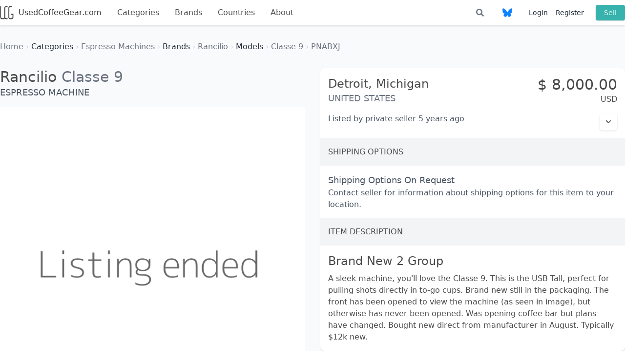

--- FILE ---
content_type: text/html; charset=UTF-8
request_url: https://usedcoffeegear.com/categories/espresso-machines/brands/rancilio/models/classe-9/listings/PNABXJ-brand-new-2-group
body_size: 3302
content:
<html lang="en">
<head>
    <meta charset="utf-8">
    <meta http-equiv="X-UA-Compatible" content="IE=edge">
    <meta name="viewport" content="width=device-width, initial-scale=1">
    <meta name="description" content="Rancilio Classe 9  for sale in Michigan. USD 8,000.00 A sleek machine, you&#039;ll love the Classe 9. This is the USB Tall, perfect for pulling shots directly in to-go cups. Brand new still in the packaging. The front has been opened to view the machine (as seen in image), but otherwise has never been opened. Was opening coffee bar but plans have changed. Bought new direct from manufacturer in August. Typically $12k new. "/>
    <!-- CSRF Token -->
    <meta name="csrf-token" content="yVEdTthVneEN8vIoB8Mq5f95n2Q1awBY1FkkpRDw">

    <title>UsedCoffeeGear.com -Rancilio Classe 9  for sale in Michigan. USD 8,000.00</title>

    <!-- Styles -->
    <link href="/css/app.css?id=42d5be4c423ec82e466ec6543b750fba" rel="stylesheet">
    <link rel="stylesheet" href="https://pro.fontawesome.com/releases/v5.10.0/css/all.css" integrity="sha384-AYmEC3Yw5cVb3ZcuHtOA93w35dYTsvhLPVnYs9eStHfGJvOvKxVfELGroGkvsg+p" crossorigin="anonymous"/>

    <!-- Scripts -->
    <script>
        window.Laravel = {"csrfToken":"yVEdTthVneEN8vIoB8Mq5f95n2Q1awBY1FkkpRDw"}    </script>
        <!-- Global Site Tag (gtag.js) - Google Analytics -->
    <script async src="https://www.googletagmanager.com/gtag/js?id=UA-42895179-1"></script>
    <script>

    window.dataLayer = window.dataLayer || [];
    function gtag(){dataLayer.push(arguments);}
    gtag('js', new Date());

    gtag('config', 'UA-42895179-1');

    </script>
        <link href="https://fonts.googleapis.com/css?family=Abel" rel="stylesheet">
    <link rel="apple-touch-icon" sizes="180x180" href="/apple-touch-icon.png">
    <link rel="icon" type="image/png" sizes="32x32" href="/favicon-32x32.png">
    <link rel="icon" type="image/png" sizes="16x16" href="/favicon-16x16.png">
    <link rel="manifest" href="/manifest.json">
    <link rel="mask-icon" href="/safari-pinned-tab.svg" color="#5bbad5">
    <meta name="theme-color" content="#ffffff">
</head>
<body class="bg-gray-50">
    <div id="app" class="pb-16 bg-gray-50">
            <nav class="navbar has-shadow">
    <div class="container flex flex-wrap mx-auto">
        <div class="flex-1 navbar-brand sm:flex-none">
            <a class="flex-1 navbar-item is-brand is-tab sm:pl-0" href="/" style="font-size: 1rem; color: #363636;" >
                <img src="/logo-square.png" alt="UsedCoffeeGear.com" width="28" height="28" style="margin-right: 10px;"/>
                UsedCoffeeGear.com
            </a>

                <div class="navbar-burger burger" id="navbar-toggle" data-target="navbar-menu">
                    <span></span>
                    <span></span>
                    <span></span>
                </div>
        </div>
        <div class="w-full navbar-menu sm:w-auto" id="navbar-menu">
            <div class="navbar-start">
                <a
                  class="navbar-item is-tab "
                  href="https://usedcoffeegear.com/categories"
                >
                    Categories
                </a>
                <a
                  class="navbar-item is-tab "
                  href="https://usedcoffeegear.com/brands"
                >
                    Brands
                </a>
                <a
                  class="navbar-item is-tab "
                  href="https://usedcoffeegear.com/countries"
                >
                    Countries
                </a>
                <a
                  class="navbar-item is-tab "
                  href="https://usedcoffeegear.com/about"
                >
                    About
                </a>
                            </div>
            <div class="navbar-end">
                <a class="navbar-item" href="https://usedcoffeegear.com/listings">
                    <span class="icon">
                        <i class="text-gray-500 fa fa-search"></i>
                    </span>
                </a>
                <a class="navbar-item" href="https://bsky.app/profile/usedcoffeegear.com" target="_blank">
                    <span class="icon" style="color: rgb(16, 131, 254);">
                        <svg xmlns="http://www.w3.org/2000/svg" viewBox="0 0 512 512" class="fill-current w-5 h-5">
                            <path d="M111.8 62.2C170.2 105.9 233 194.7 256 242.4c23-47.6 85.8-136.4 144.2-180.2c42.1-31.6 110.3-56 110.3 21.8c0 15.5-8.9 130.5-14.1 149.2C478.2 298 412 314.6 353.1 304.5c102.9 17.5 129.1 75.5 72.5 133.5c-107.4 110.2-154.3-27.6-166.3-62.9l0 0c-1.7-4.9-2.6-7.8-3.3-7.8s-1.6 3-3.3 7.8l0 0c-12 35.3-59 173.1-166.3 62.9c-56.5-58-30.4-116 72.5-133.5C100 314.6 33.8 298 15.7 233.1C10.4 214.4 1.5 99.4 1.5 83.9c0-77.8 68.2-53.4 110.3-21.8z"/>
                        </svg>
                    </span>
                </a>

                <div class="items-center ml-4 text-sm lg:flex-grow lg:flex lg:justify-end">
                                            <a href="/login" class="block mt-4 mr-4 text-gray-800 lg:inline-block lg:mt-0 hover:text-gray-600"> Login </a>
                        <a href="/register" class="block mt-4 mr-6 text-gray-800 lg:inline-block lg:mt-0 hover:text-gray-600"> Register </a>
                                        <a
                        href="https://usedcoffeegear.com/account/listings/create"
                        class="inline-block px-4 py-2 mt-4 text-sm leading-none text-teal-100 bg-teal-500 border border-teal-500 rounded shadow hover:border-transparent hover:text-white hover:bg-teal-400 lg:mt-0"
                    > Sell </a>
                </div>
            </div>
        </div>
    </div>
</nav>
            <section class="container px-4 mx-auto mt-4 sm:mt-8 sm:px-0">
                <ul class="list-none">
    <li class="inline-block">
            <a href="https://usedcoffeegear.com" class="hover:underline">
            <span
                class="
                                    text-gray-500 font-light
                            "
            > Home </span>
        </a>
        <span class="font-hairline text-gray-300">&rsaquo;</span>
    </li>
        <li class="inline-block">
            <a href="https://usedcoffeegear.com/categories" class="hover:underline">
            <span
                class="
                                    text-gray-800 font-thin
                            "
            > Categories </span>
        </a>
        <span class="font-hairline text-gray-300">&rsaquo;</span>
    </li>
        <li class="inline-block">
            <a href="https://usedcoffeegear.com/categories/espresso-machines" class="hover:underline">
            <span
                class="
                                    text-gray-500 font-light
                            "
            > Espresso Machines </span>
        </a>
        <span class="font-hairline text-gray-300">&rsaquo;</span>
    </li>
        <li class="inline-block">
            <a href="https://usedcoffeegear.com/categories/espresso-machines/brands" class="hover:underline">
            <span
                class="
                                    text-gray-800 font-thin
                            "
            > Brands </span>
        </a>
        <span class="font-hairline text-gray-300">&rsaquo;</span>
    </li>
        <li class="inline-block">
            <a href="https://usedcoffeegear.com/categories/espresso-machines/brands/rancilio" class="hover:underline">
            <span
                class="
                                    text-gray-500 font-light
                            "
            > Rancilio </span>
        </a>
        <span class="font-hairline text-gray-300">&rsaquo;</span>
    </li>
        <li class="inline-block">
            <a href="https://usedcoffeegear.com/categories/espresso-machines/brands/rancilio/models" class="hover:underline">
            <span
                class="
                                    text-gray-800 font-thin
                            "
            > Models </span>
        </a>
        <span class="font-hairline text-gray-300">&rsaquo;</span>
    </li>
        <li class="inline-block">
            <a href="https://usedcoffeegear.com/categories/espresso-machines/brands/rancilio/models/classe-9" class="hover:underline">
            <span
                class="
                                    text-gray-500 font-light
                            "
            > Classe 9 </span>
        </a>
        <span class="font-hairline text-gray-300">&rsaquo;</span>
    </li>
        <li class="inline-block">
            <div class="inline
                            text-gray-500 font-light
                    ">PNABXJ</div>
    </li>
</ul>        </section>
        <section class="container px-4 mx-auto mb-8 sm:mt-8 sm:px-0" v-cloak>
  <div class="message is-success" v-for="message in messages">
    <div class="message-body text-green-900">
      {{ message.body }}
    </div>
  </div>
</section>
    <section class="container px-4 mx-auto mt-4 sm:mt-8 sm:px-0">
        
    <div class="container mx-auto">
        <div class="flex flex-wrap" itemscope itemtype="http://schema.org/Product">
            <div class="flex-1 mr-4">
                <div>
                    <span class="hidden" itemprop="name">Brand New 2 Group</span>
                    <a href="https://usedcoffeegear.com/brands/rancilio" class="text-3xl" itemprop="brand" itemtype="https://schema.org/Brand" itemscope>
                        <span itemprop="name" content="Rancilio">
                            Rancilio
                        </span>
                    </a>
                    <a href="https://usedcoffeegear.com/categories/espresso-machines/brands/rancilio/models/classe-9" class="text-3xl font-light text-gray-500" itemprop="model"> Classe 9 </a>
                    <h4 class="text-lg text-gray-600 uppercase"> Espresso Machine </h2>
                </div>
                <div class="mt-4">
                    <div class="image is-2by2">
                                                    <img src="https://usedcoffeegear.com/images/listing-ended.png" alt="Espresso Machines Rancilio Classe 9" itemprop="image"/>
                                            </div>
                </div>
            </div>
            <div class="flex-1 sm:ml-4">
                <div class="bg-white rounded-lg shadow">
                    <div class="flex">
                        <div class="flex-1 p-4">
                            <span class="text-2xl"> Detroit, </span>
                            <span class="text-2xl font thin"> Michigan</span>
                            <div class="text-lg text-gray-500 uppercase"> United States </div>
                        </div>
                      <div class="p-4 text-right" itemprop="offers" itemscope itemtype="http://schema.org/Offer"> 
                        <div class="text-3xl">
                                                      <span class>$</span>
                                                    <span itemprop="price" content="8000">
                            8,000.00
                          </span>
                        </div>
                        <span itemprop="priceCurrency" content="USD">USD</span>

                                                  <link itemprop="availability" href="https://schema.org/InStock"/>
                                              </div>
                    </div>
                                        <div class="flex">
                      <div class="px-4 text-gray-600 flex-1">
                        Listed by
                                                      private seller
                                                    5 years ago
                      </div>
                      <div class="px-4 text-gray-600">
                        <listing-options-dropdown
                          report-listing-url="https://usedcoffeegear.com/listings/PNABXJ/report"
                          :is-authenticated="false"
                          login-url="https://usedcoffeegear.com/login"
                          register-url="https://usedcoffeegear.com/register"
                        />
                      </div>
                    </div>
                    <div class="mt-4 bg-gray-100 p-4">
                      <h2 class="text-base font-light uppercase"> Shipping Options </h2>
                    </div>
                    <div class="px-4 mt-4 text-gray-600">
                                              <div class="text-lg font-medium"> Shipping Options On Request </div>
                          Contact seller for information about shipping options for this item to your location.
                                            </div>

                                        <div class="mt-4 bg-gray-100 p-4">
                      <h2 class="text-base font-light uppercase"> Item Description </h2>
                    </div>
                    <div class="p-4">
                      <h1 class="mb-2 text-2xl"> Brand New 2 Group </h1>
                      <p itemprop="description">
                          A sleek machine, you'll love the Classe 9. This is the USB Tall, perfect for pulling shots directly in to-go cups. Brand new still in the packaging. The front has been opened to view the machine (as seen in image), but otherwise has never been opened. Was opening coffee bar but plans have changed. Bought new direct from manufacturer in August. Typically $12k new. 
                      </p>
                    </div>
                                    </div>
            </div>
        </div>
    </div>

    </section>
    </div>
    <footer class="footer">
        <div class="container mx-auto">
            <div class="content has-text-centered">
                <div class="mb-4">
                    <a class="hover:text-300" href="https://usedcoffeegear.com/categories"> Categories </a> |
                    <a class="hover:text-300" href="https://usedcoffeegear.com/about"> About </a> |
                    <a class="hover:text-300" href="https://usedcoffeegear.com/about#faq"> FAQ </a> |
                    <a class="hover:text-300" href="https://usedcoffeegear.com/terms-of-service"> Terms of Service </a> |
                    <a class="hover:text-300" href="https://usedcoffeegear.com/terms-of-service"> Privacy Policy </a> |
                    <a class="hover:text-300" href="https://usedcoffeegear.com/contact"> Contact Us </a>
                </div>
                <div class="text-sm"> UsedCoffeeGear.com<strong> DeskSpace Creative </strong> &#169; 2013-2026 </div>
            </div>
        </div>
    </footer>
    <!-- Scripts -->
        <script src="/js/app.js"></script>
</body>
</html>
